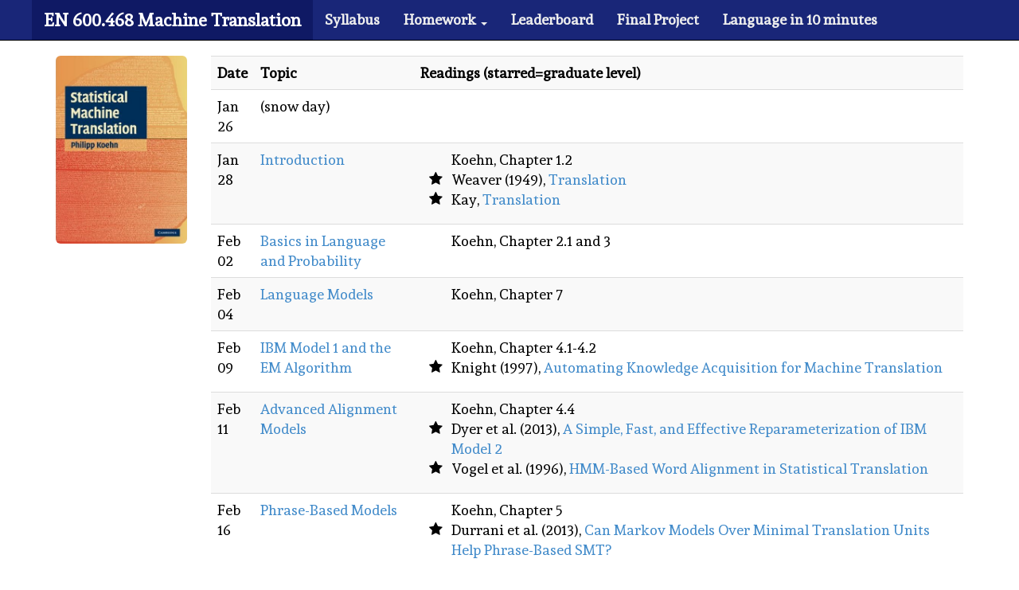

--- FILE ---
content_type: text/html; charset=utf-8
request_url: http://mt-class.org/jhu-2016/syllabus.html
body_size: 4507
content:
<!DOCTYPE html>
<html lang="en">
  <head>
    <meta charset="utf-8">
    <meta http-equiv="X-UA-Compatible" content="IE=edge">
    <meta name="viewport" content="width=device-width, initial-scale=1.0">
    <title>Statistical Machine Translation</title>

    <!-- CSS -->
    <link href="./dist/css/bootstrap.css" rel="stylesheet">
    <link href="assets/css/mt-class.css" rel="stylesheet">   
    <link href="//netdna.bootstrapcdn.com/font-awesome/4.0.3/css/font-awesome.css" rel="stylesheet">
    <link href='http://fonts.googleapis.com/css?family=Andada|Cousine' rel='stylesheet' type='text/css'>

    <!-- HTML5 shim and Respond.js IE8 support of HTML5 elements and media queries -->
    <!--[if lt IE 9]>
      <script src="https://oss.maxcdn.com/libs/html5shiv/3.7.0/html5shiv.js"></script>
      <script src="https://oss.maxcdn.com/libs/respond.js/1.3.0/respond.min.js"></script>
    <![endif]-->

    <script src="https://ajax.googleapis.com/ajax/libs/jquery/1.10.2/jquery.min.js"></script>

    <!-- MathJax -->
    <script type="text/javascript"
      src="http://cdn.mathjax.org/mathjax/latest/MathJax.js?config=TeX-AMS-MML_HTMLorMML">
    </script>
  </head>
  <body>
    <a class="sr-only" href="#content">Skip to main content</a>

    <!-- Docs master nav -->
    <header class="navbar navbar-fixed-top navbar-default" role="banner">
      <div class="container">
        <div class="row">
        <div class="navbar-header">
          <button class="navbar-toggle" type="button" data-toggle="collapse" data-target=".navbar-collapse">
            <span class="sr-only">Toggle navigation</span>
            <span class="icon-bar"></span>
            <span class="icon-bar"></span>
            <span class="icon-bar"></span>
          </button>
          <ul class="nav navbar-nav">
            <li id="main_page"><a href="index.html" class="navbar-brand">EN 600.468 Machine Translation</a></li>
          </ul>
        </div>
        <nav class="collapse navbar-collapse" role="navigation">
          <ul class="nav navbar-nav">
            <li id="syllabus"><a href="syllabus.html">Syllabus</a></li>
            <li id="homework">
              <a class="dropdown-toggle" data-toggle="dropdown" href="#">Homework <span class="caret"></span></a>
              <ol class="dropdown-menu">
                <li><a href="hw0.html">1. Quality of Machine Translation</a></li>
                <li><a href="hw1.html">2. Word Alignment</a></li>
                <li><a href="hw2.html">3. Decoding</a></li>
                <li><a href="hw3.html">4. Evaluation</a></li>
                <li><a href="hw4.html">5. Reranking</a></li>
                <li><a href="hw5.html">6. Inflection</a></li>
              </ol>
            </li>
            <li id="leaderboard"><a href="leaderboard.html">Leaderboard</a></li>
            <li id="project"><a href="project.html">Final Project</a></li>
            <li id="lin10"><a href="lin10.html">Language in 10 minutes</a></li>
          </ul>
        </nav>
      </div>
      </div>
    </header>

    <div class="container">
      <div class="row">
        <div class="col-sm-2 hidden-sm hidden-xs">
          <a href="http://www.statmt.org/book/"> 
          <img src="assets/img/cover.jpg" class="img-responsive img-rounded" alt=""/>
          </a> 
          <span class="text-muted"><i></i></span>
        </div>
        <div class="col-sm-10">
          <table class="table table-striped"> 
  <tbody>
    <tr>
      <th>Date</th>
      <th>Topic</th>
      <th>Readings (starred=graduate level)</th>
    </tr>
    
    <tr>
      <td>Jan 26</td>
      <td>
        (snow day)
      
  
      </td>
      <td>
        
      </td>
    </tr>
    
    <tr>
      <td>Jan 28</td>
      <td>
        <a href="http://mt-class.org/jhu/slides/lecture-introduction.pdf">Introduction</a>
        
      
  
      </td>
      <td>
        
          <ul class="fa-ul">
          
            <li>
            <i class="fa-li fa"> </i> 
            Koehn,
            
            Chapter 1.2 
            
            </li>
          
            <li>
            <i class="fa-li fa fa-star"> </i>
            
            Weaver (1949),
            
            <a href="http://www.mt-archive.info/Weaver-1949.pdf">Translation</a>
            
            </li>
          
            <li>
            <i class="fa-li fa fa-star"> </i>
            
            Kay,
            
            <a href="http://www.stanford.edu/~mjkay/CurrentState.pdf">Translation</a>
            
            </li>
          
          </ul>
        
      </td>
    </tr>
    
    <tr>
      <td>Feb 02</td>
      <td>
        <a href="http://mt-class.org/jhu/slides/lecture-foundations.pdf">Basics in Language and Probability</a>
        
      
  
      </td>
      <td>
        
          <ul class="fa-ul">
          
            <li>
            <i class="fa-li fa"> </i> 
            Koehn,
            
            Chapter 2.1 and 3 
            
            </li>
          
          </ul>
        
      </td>
    </tr>
    
    <tr>
      <td>Feb 04</td>
      <td>
        <a href="http://mt-class.org/jhu/slides/lecture-lm.pdf">Language Models</a>
        
      
  
      </td>
      <td>
        
          <ul class="fa-ul">
          
            <li>
            <i class="fa-li fa"> </i> 
            Koehn,
            
            Chapter 7 
            
            </li>
          
          </ul>
        
      </td>
    </tr>
    
    <tr>
      <td>Feb 09</td>
      <td>
        <a href="http://mt-class.org/jhu/slides/lecture-ibm-model1.pdf">IBM Model 1 and the EM Algorithm</a>
        
      
  
      </td>
      <td>
        
          <ul class="fa-ul">
          
            <li>
            <i class="fa-li fa"> </i> 
            Koehn,
            
            Chapter 4.1-4.2 
            
            </li>
          
            <li>
            <i class="fa-li fa fa-star"> </i>
            
            Knight (1997),
            
            <a href="http://www.isi.edu/natural-language/mt/aimag97.pdf">Automating Knowledge Acquisition for Machine Translation</a>
            
            </li>
          
          </ul>
        
      </td>
    </tr>
    
    <tr>
      <td>Feb 11</td>
      <td>
        <a href="http://mt-class.org/jhu/slides/lecture-advanced-alignment-models.pdf">Advanced Alignment Models</a>
        
      
  
      </td>
      <td>
        
          <ul class="fa-ul">
          
            <li>
            <i class="fa-li fa"> </i> 
            Koehn,
            
            Chapter 4.4 
            
            </li>
          
            <li>
            <i class="fa-li fa fa-star"> </i>
            
            Dyer et al. (2013),
            
            <a href="http://www.aclweb.org/anthology/N13-1073.pdf">A Simple, Fast, and Effective Reparameterization of IBM Model 2</a>
            
            </li>
          
            <li>
            <i class="fa-li fa fa-star"> </i>
            
            Vogel et al. (1996),
            
            <a href="http://www.aclweb.org/anthology/C96-2141">HMM-Based Word Alignment in Statistical Translation</a>
            
            </li>
          
          </ul>
        
      </td>
    </tr>
    
    <tr>
      <td>Feb 16</td>
      <td>
        <a href="http://mt-class.org/jhu/slides/lecture-phrase-based-models.pdf">Phrase-Based Models</a>
        
      
  
      </td>
      <td>
        
          <ul class="fa-ul">
          
            <li>
            <i class="fa-li fa"> </i> 
            Koehn,
            
            Chapter 5 
            
            </li>
          
            <li>
            <i class="fa-li fa fa-star"> </i>
            
            Durrani et al. (2013),
            
            <a href="http://homepages.inf.ed.ac.uk/dnadir/osmoses.pdf">Can Markov Models Over Minimal Translation Units Help Phrase-Based SMT?</a>
            
            </li>
          
          </ul>
        
      </td>
    </tr>
    
    <tr>
      <td>Feb 18</td>
      <td>
        <a href="http://mt-class.org/jhu/slides/lecture-decoding.pdf">Decoding</a>
        
      
        
          <p><a href="stack-decoder/">(Demo)</a></p>
        
      
  
      </td>
      <td>
        
          <ul class="fa-ul">
          
            <li>
            <i class="fa-li fa"> </i> 
            Koehn,
            
            Chapter 6 
            
            </li>
          
            <li>
            <i class="fa-li fa fa-star"> </i>
            
            Heafield et al. (2014),
            
            <a href="https://kheafield.com/professional/stanford/mtplz_paper.pdf">Faster Phrase-Based Decoding by Refining Feature State</a>
            
            </li>
          
          </ul>
        
      </td>
    </tr>
    
    <tr>
      <td>Feb 23</td>
      <td>
        <a href="http://mt-class.org/jhu/slides/lecture-evaluation.pdf">Evaluation</a>
        
      
  
      </td>
      <td>
        
          <ul class="fa-ul">
          
            <li>
            <i class="fa-li fa"> </i> 
            Koehn,
            
            Chapter 8 
            
            </li>
          
            <li>
            <i class="fa-li fa fa-star"> </i>
            
            Graham et al. (2014),
            
            <a href="http://www.aclweb.org/anthology/E/E14/E14-1047.pdf">Is Machine Translation Getting Better over Time?</a>
            
            </li>
          
          </ul>
        
      </td>
    </tr>
    
    <tr>
      <td>Feb 25</td>
      <td>
        <a href="http://mt-class.org/jhu/slides/lecture-tuning.pdf">Tuning</a>
        
      
  
      </td>
      <td>
        
          <ul class="fa-ul">
          
            <li>
            <i class="fa-li fa"> </i> 
            Koehn,
            
            Chapter 9.1-9.3 
            
            </li>
          
          </ul>
        
      </td>
    </tr>
    
    <tr>
      <td>Mar 01</td>
      <td>
        <a href="http://mt-class.org/jhu/slides/lecture-sparse-features.pdf">Sparse Features</a>
        
      
  
      </td>
      <td>
        
          <ul class="fa-ul">
          
            <li>
            <i class="fa-li fa"> </i> 
            Koehn,
            
            Chapter 9.4 
            
            </li>
          
            <li>
            <i class="fa-li fa fa-star"> </i>
            
            Chiang (2012),
            
            <a href="http://jmlr.csail.mit.edu/papers/volume13/chiang12a/chiang12a.pdf">Hope and Fear for Discriminative Training of Statistical Translation Models</a>
            
            </li>
          
            <li>
            <i class="fa-li fa fa-star"> </i>
            
            Cherry and Foster (2012),
            
            <a href="http://www.aclweb.org/anthology/N12-1047.pdf">Batch Tuning Strategies for Statistical Machine Translation</a>
            
            </li>
          
            <li>
            <i class="fa-li fa fa-star"> </i>
            
            Hopkins and May (2011),
            
            <a href="http://www.aclweb.org/anthology/D/D11/D11-1125.pdf">Tuning as Ranking</a>
            
            </li>
          
            <li>
            <i class="fa-li fa fa-star"> </i>
            
            Wuebker et al. (2012),
            
            <a href="http://anthology.aclweb.org/W/W12/W12-3158.pdf">Leave-One-Out Phrase Model Training for Large-Scale Deployment</a>
            
            </li>
          
            <li>
            <i class="fa-li fa fa-star"> </i>
            
            Yu et al. (2013),
            
            <a href="http://aclweb.org/anthology/D/D13/D13-1112.pdf">Max-Violation Perceptron and Forced Decoding for Scalable MT Training</a>
            
            </li>
          
          </ul>
        
      </td>
    </tr>
    
    <tr>
      <td>Mar 03</td>
      <td>
        <a href="http://mt-class.org/jhu/slides/lecture-moses.pdf">Introduction to Moses</a>
        
      
  
      </td>
      <td>
        
      </td>
    </tr>
    
    <tr>
      <td>Mar 08</td>
      <td>
        <a href="http://mt-class.org/jhu/slides/lecture-data.pdf">Corpus Acquisition from the Internet</a>
        
      
  
      </td>
      <td>
        
          <ul class="fa-ul">
          
            <li>
            <i class="fa-li fa fa-star"> </i>
            
            Uszkoreit et al. (2010),
            
            <a href="http://aclweb.org/anthology/C/C10/C10-1124.pdf">Large Scale Parallel Document Mining for Machine Translation</a>
            
            </li>
          
            <li>
            <i class="fa-li fa fa-star"> </i>
            
            Resnik and Smith (2003),
            
            <a href="http://www.aclweb.org/anthology/J03-3002.pdf">The Web as a Parallel Corpus</a>
            
            </li>
          
            <li>
            <i class="fa-li fa fa-star"> </i>
            
            Buck and Heafield (2014),
            
            <a href="http://statmt.org/ngrams/BuckEtAl_LREC2014_CommonCrawlLM.pdf">N-gram Counts and Language Models from the Common Crawl</a>
            
            </li>
          
          </ul>
        
      </td>
    </tr>
    
    <tr>
      <td>Mar 10</td>
      <td>
        (no class)
      
  
      </td>
      <td>
        
      </td>
    </tr>
    
    <tr>
      <td>Mar 22</td>
      <td>
        <a href="http://mt-class.org/jhu/slides/lecture-reordering.pdf">Reordering</a>
        
      
  
      </td>
      <td>
        
          <ul class="fa-ul">
          
            <li>
            <i class="fa-li fa"> </i> 
            Koehn,
            
            Chapter 10.3 
            
            </li>
          
            <li>
            <i class="fa-li fa fa-star"> </i>
            
            Genzel (2010),
            
            <a href="http://www.aclweb.org/anthology/C10-1043.pdf">Automatically  Learning Source-side Reordering Rules for Large Scale Machine Translation</a>
            
            </li>
          
            <li>
            <i class="fa-li fa fa-star"> </i>
            
            Bisazza and Federico (2010),
            
            <a href="http://www.aclweb.org/anthology/W10-1735.pdf">Chunk-based Verb Reordering in VSO Sentences for Arabic-English Statistical Machine Translation</a>
            
            </li>
          
          </ul>
        
      </td>
    </tr>
    
    <tr>
      <td>Mar 24</td>
      <td>
        <a href="http://mt-class.org/jhu/slides/lecture-morphology.pdf">Morphology</a>
        
      
  
      </td>
      <td>
        
          <ul class="fa-ul">
          
            <li>
            <i class="fa-li fa"> </i> 
            Koehn,
            
            Chapter 10.2 
            
            </li>
          
            <li>
            <i class="fa-li fa fa-star"> </i>
            
            Stymne et al. (2013),
            
            <a href="http://aclweb.org/anthology/J/J13/J13-4009.pdf">Generation of Compound Words in Statistical Machine Translation into Compounding Languages</a>
            
            </li>
          
            <li>
            <i class="fa-li fa fa-star"> </i>
            
            Fraser et al. (2012),
            
            <a href="http://www.aclweb.org/anthology/E12-1068.pdf">Modeling Inflection and Word-Formation in SMT</a>
            
            </li>
          
            <li>
            <i class="fa-li fa fa-star"> </i>
            
            Chahuneau et al. (2013),
            
            <a href="http://www.aclweb.org/anthology/D13-1174.pdf">Translating into Morphologically Rich Languages with Synthetic Phrases</a>
            
            </li>
          
          </ul>
        
      </td>
    </tr>
    
    <tr>
      <td>Mar 29</td>
      <td>
        <a href="http://mt-class.org/jhu/slides/lecture-syntax-based-models.pdf">Syntax-Based Models</a>
        
      
  
      </td>
      <td>
        
          <ul class="fa-ul">
          
            <li>
            <i class="fa-li fa"> </i> 
            Koehn,
            
            Chapter 11.1-11.2 
            
            </li>
          
          </ul>
        
      </td>
    </tr>
    
    <tr>
      <td>Mar 31</td>
      <td>
        <a href="http://mt-class.org/jhu/slides/lecture-syntax-based-decoding.pdf">Syntax-Based Decoding I</a>
        
      
  
      </td>
      <td>
        
          <ul class="fa-ul">
          
            <li>
            <i class="fa-li fa"> </i> 
            Koehn,
            
            Chapter 11.3 
            
            </li>
          
          </ul>
        
      </td>
    </tr>
    
    <tr>
      <td>Apr 05</td>
      <td>
        <a href="http://mt-class.org/jhu/slides/lecture-syntax-based-decoding2.pdf">Syntax-Based Decoding II</a>
        
      
  
      </td>
      <td>
        
          <ul class="fa-ul">
          
            <li>
            <i class="fa-li fa"> </i> 
            Koehn,
            
            Chapter 11.3 
            
            </li>
          
            <li>
            <i class="fa-li fa fa-star"> </i>
            
            Hopkins and Langmead (2010),
            
            <a href="http://www.aclweb.org/anthology/D/D10/D10-1063.pdf">SCFG Decoding Without Binarization</a>
            
            </li>
          
            <li>
            <i class="fa-li fa fa-star"> </i>
            
            Sennrich (2014),
            
            <a href="http://aclweb.org/anthology/W/W14/W14-4011.pdf">A CYK+ Variant for SCFG Decoding Without a Dot Chart</a>
            
            </li>
          
          </ul>
        
      </td>
    </tr>
    
    <tr>
      <td>Apr 07</td>
      <td>
        <a href="http://mt-class.org/jhu/slides/lecture-semantics.pdf">Semantics</a>
        
      
  
      </td>
      <td>
        
          <ul class="fa-ul">
          
            <li>
            <i class="fa-li fa fa-star"> </i>
            
            Cook et al. (2011),
            
            <a href="http://www1.icsi.berkeley.edu/~kay/claire7.pdf">The World Color Survey Database - History and Use</a>
            
            </li>
          
            <li>
            <i class="fa-li fa fa-star"> </i>
            
            Banarescu et al. (2013),
            
            <a href="http://www.isi.edu/natural-language/amr/a.pdf">Abstract Meaning Representation for Sembanking</a>
            
            </li>
          
          </ul>
        
      </td>
    </tr>
    
    <tr>
      <td>Apr 12</td>
      <td>
        <a href="http://mt-class.org/jhu/slides/lecture-nn-intro.pdf">Introduction to Neural Networks</a>
        
      
  
      </td>
      <td>
        
          <ul class="fa-ul">
          
            <li>
            <i class="fa-li fa"> </i> 
            Koehn (2016),
            
            <a href="http://mt-class.org/jhu/assets/papers/neural-network-models.pdf">Neural Network Chapter</a>
            
            </li>
          
            <li>
            <i class="fa-li fa"> </i> 
            Makin (2006),
            
            <a href="https://inst.eecs.berkeley.edu/~cs182/sp06/notes/backprop.pdf">Backpropagation</a>
            
            </li>
          
            <li>
            <i class="fa-li fa"> </i> 
            Tensorflow,
            
            <a href="http://playground.tensorflow.org/">Neural network online demo</a>
            
            </li>
          
          </ul>
        
      </td>
    </tr>
    
    <tr>
      <td>Apr 14</td>
      <td>
        <a href="http://mt-class.org/jhu/slides/lecture-nn-lm.pdf">Neural Language Models</a>
        
      
  
      </td>
      <td>
        
          <ul class="fa-ul">
          
            <li>
            <i class="fa-li fa fa-star"> </i>
            
            Bengio et al. (2002),
            
            <a href="http://jmlr.csail.mit.edu/papers/volume3/bengio03a/bengio03a.pdf">A Neural Probabilistic Language Model</a>
            
            </li>
          
            <li>
            <i class="fa-li fa fa-star"> </i>
            
            Tomas Mikolov,
            
            <a href="http://www.fit.vutbr.cz/~imikolov/rnnlm/thesis.pdf">Statistical Language Models Based on Neural Networks, Chapter 3</a>
            
            </li>
          
          </ul>
        
      </td>
    </tr>
    
    <tr>
      <td>Apr 19</td>
      <td>
        <a href="http://mt-class.org/jhu/slides/lecture-nn-gaurav1.pdf">Neural Translation Models</a>
        
      
  
      </td>
      <td>
        
          <ul class="fa-ul">
          
            <li>
            <i class="fa-li fa fa-star"> </i>
            
            Zhang et al. (2014),
            
            <a href="http://www.aclweb.org/anthology/P/P14/P14-1011.pdf">Bilingually-constrained Phrase Embeddings for Machine Translation</a>
            
            </li>
          
            <li>
            <i class="fa-li fa fa-star"> </i>
            
            Devlin et al. (2014),
            
            <a href="http://acl2014.org/acl2014/P14-1/pdf/P14-1129.pdf">Fast and Robust Neural Network Joint Models for Statistical Machine Translation</a>
            
            </li>
          
            <li>
            <i class="fa-li fa fa-star"> </i>
            
            Bahdanau et al. (2015),
            
            <a href="http://arxiv.org/pdf/1409.0473v5.pdf">Neural Machine Translation by Jointly Learning to Align and Translate</a>
            
            </li>
          
          </ul>
        
      </td>
    </tr>
    
    <tr>
      <td>Apr 21</td>
      <td>
        <a href="http://mt-class.org/jhu/slides/lecture-nn-gaurav2.pdf">Training Neural Networks</a>
        
      
  
      </td>
      <td>
        
          <ul class="fa-ul">
          
            <li>
            <i class="fa-li fa fa-star"> </i>
            
            LeCun et al. (1998),
            
            <a href="http://yann.lecun.com/exdb/publis/pdf/lecun-98b.pdf">Efficient BackProp</a>
            
            </li>
          
            <li>
            <i class="fa-li fa fa-star"> </i>
            
            Srivastava et al. (2014),
            
            <a href="http://jmlr.org/papers/volume15/srivastava14a/srivastava14a.pdf">Dropout - A Simple Way to Prevent Neural Networks from Overfitting</a>
            
            </li>
          
          </ul>
        
      </td>
    </tr>
    
    <tr>
      <td>Apr 26</td>
      <td>
        <a href="http://mt-class.org/jhu/slides/lecture-computer-aided-translation.pdf">Computer Aided Translation</a>
        
      
  
      </td>
      <td>
        
          <ul class="fa-ul">
          
            <li>
            <i class="fa-li fa fa-star"> </i>
            
            Barrachina et al. (2009),
            
            <a href="http://www.aclweb.org/anthology/J09-1002.pdf">Statistical Approaches to Computer-Assisted Translation</a>
            
            </li>
          
            <li>
            <i class="fa-li fa fa-star"> </i>
            
            Germann (2014),
            
            <a href="http://www.accept.unige.ch/Products/Germann2014.pdf">Dynamic Phrase Tables for Machine Translation in an Interactive Post-editing Scenario</a>
            
            </li>
          
          </ul>
        
      </td>
    </tr>
    

  </tbody>
</table>


        </div>
      </div>

      <footer class="text-center text-muted">
        <hr/>
        Last updated September 04, 2017.<br/>
        Created with 
        <a href="http://git-scm.com/">git</a>,
        <a href="http://jekyllrb.com">jekyll</a>,
        <a href="http://getbootstrap.com/">bootstrap</a>,
        and <a href="http://www.vim.org/">vim</a>.<br/> 
        Feel free to reuse the 
        <a href="https://github.com/mt-class/jhu">source code <i class="fa fa-github-alt"></i></a>.<br/>
        <br/><br/>
      </footer>
    </div>

    <!-- Page content of course! -->
    <!-- JS and analytics only. -->
    <!-- Bootstrap core JavaScript
    ================================================== -->
    <!-- Placed at the end of the document so the pages load faster -->
    <script src="./dist/js/bootstrap.js"></script>
    <script type="text/javascript">
      $(document).ready(function(){
        $("#main_page").addClass("active");
      });
    </script>
  </body>
</html>


--- FILE ---
content_type: text/css; charset=utf-8
request_url: http://mt-class.org/jhu-2016/assets/css/mt-class.css
body_size: 28
content:
body { padding-top: 70px; }
